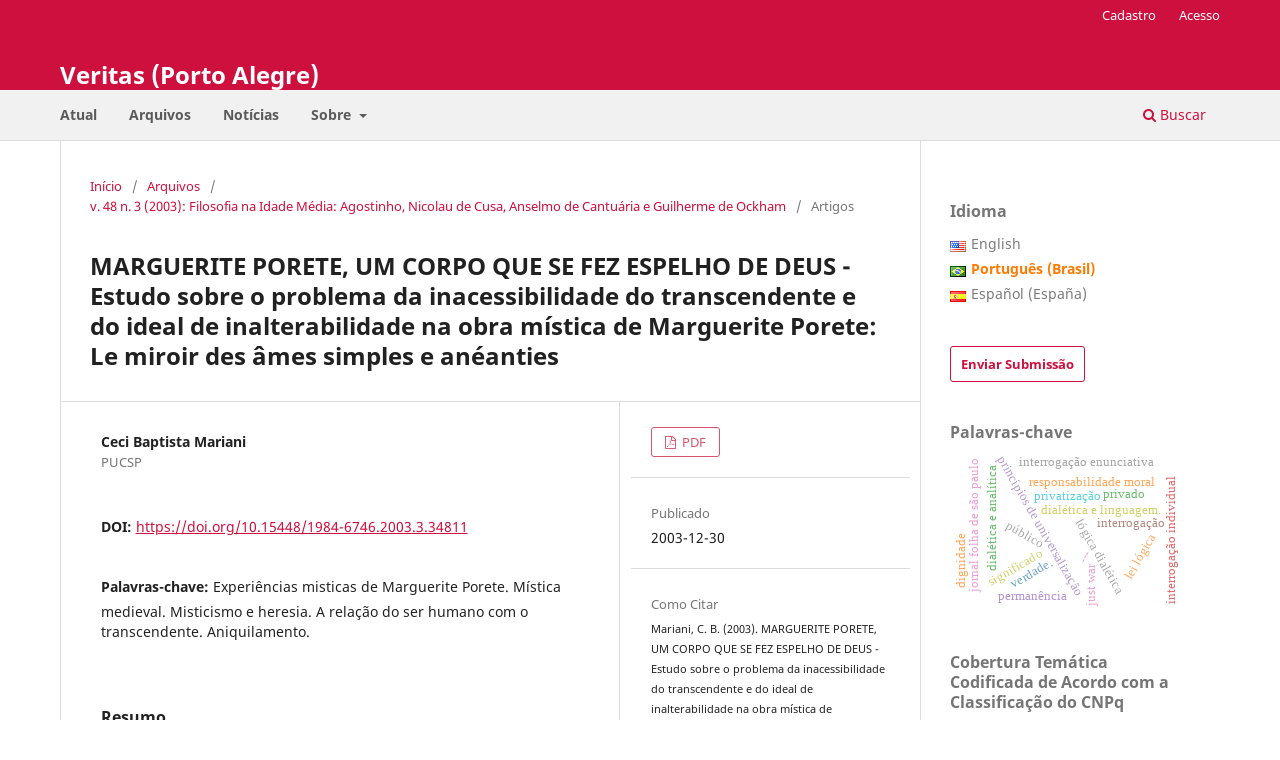

--- FILE ---
content_type: text/html; charset=utf-8
request_url: https://revistaseletronicas.pucrs.br/veritas/article/view/34811
body_size: 9403
content:
<!DOCTYPE html>
<html lang="pt-BR" xml:lang="pt-BR">
<head>
	<meta charset="utf-8">
	<meta name="viewport" content="width=device-width, initial-scale=1.0">
	<title>
		MARGUERITE PORETE, UM CORPO QUE SE FEZ ESPELHO DE DEUS - Estudo sobre o problema da inacessibilidade do transcendente e do ideal de inalterabilidade na obra mística de Marguerite Porete: Le miroir des âmes simples e anéanties
							| Veritas (Porto Alegre)
			</title>

	
<link rel="icon" href="https://revistaseletronicas.pucrs.br/public/journals/21/favicon_pt_BR.png" />
<meta name="generator" content="Open Journal Systems 3.3.0.21" />
<!-- AddThis --><script type="text/javascript" src="//s7.addthis.com/js/300/addthis_widget.js#pubid=ra-5dd6b3fc18a076d2"></script>
<!-- Bootstrap CSS --><link rel="stylesheet" href="https://stackpath.bootstrapcdn.com/bootstrap/4.4.1/css/bootstrap.min.css" integrity="sha384-Vkoo8x4CGsO3+Hhxv8T/Q5PaXtkKtu6ug5TOeNV6gBiFeWPGFN9MuhOf23Q9Ifjh" crossorigin="anonymous">
<!-- Bootstrap JS --><script src="https://code.jquery.com/jquery-3.4.1.slim.min.js" integrity="sha384-J6qa4849blE2+poT4WnyKhv5vZF5SrPo0iEjwBvKU7imGFAV0wwj1yYfoRSJoZ+n" crossorigin="anonymous"></script><script src="https://cdn.jsdelivr.net/npm/popper.js@1.16.0/dist/umd/popper.min.js" integrity="sha384-Q6E9RHvbIyZFJoft+2mJbHaEWldlvI9IOYy5n3zV9zzTtmI3UksdQRVvoxMfooAo" crossorigin="anonymous"></script><script src="https://stackpath.bootstrapcdn.com/bootstrap/4.4.1/js/bootstrap.min.js" integrity="sha384-wfSDF2E50Y2D1uUdj0O3uMBJnjuUD4Ih7YwaYd1iqfktj0Uod8GCExl3Og8ifwB6" crossorigin="anonymous"></script>
<link rel="schema.DC" href="http://purl.org/dc/elements/1.1/" />
<meta name="DC.Creator.PersonalName" content="Ceci Baptista Mariani"/>
<meta name="DC.Date.created" scheme="ISO8601" content="2003-12-30"/>
<meta name="DC.Date.dateSubmitted" scheme="ISO8601" content="2019-07-12"/>
<meta name="DC.Date.issued" scheme="ISO8601" content="2003-12-30"/>
<meta name="DC.Date.modified" scheme="ISO8601" content="2019-07-15"/>
<meta name="DC.Description" xml:lang="pt" content=" Este estudo aprofunda o sentido da experiência relatada por Marguerite Porete, mistica medieval, condenada como herética e queimada em 1310, acusada de ultrapassar e transcender as Escrituras, errar nos artigos da fé e dossacramentos e dizer palavras contrárias e prejudiciais. No entanto, ela traz uma contribuição importante para o pensamento filosófico-teológico e literário, na medida em que levanta questões e articula respostas sobre o problema da inacessibilidade do transcendente. O aniquilamento é o seu tema, perigoso para um tempo em que o ideal era a salvação de si próprio, perigoso também parao tempo atual, fundado no humanismo e, nessa medida, detido no eu. "/>
<meta name="DC.Format" scheme="IMT" content="application/pdf"/>
<meta name="DC.Identifier" content="34811"/>
<meta name="DC.Identifier.pageNumber" content="427-440"/>
<meta name="DC.Identifier.DOI" content="10.15448/1984-6746.2003.3.34811"/>
<meta name="DC.Identifier.URI" content="https://revistaseletronicas.pucrs.br/veritas/article/view/34811"/>
<meta name="DC.Language" scheme="ISO639-1" content="pt"/>
<meta name="DC.Rights" content="Copyright (c) 2019 Veritas (Porto Alegre)"/>
<meta name="DC.Rights" content=""/>
<meta name="DC.Source" content="Veritas (Porto Alegre)"/>
<meta name="DC.Source.ISSN" content="1984-6746"/>
<meta name="DC.Source.Issue" content="3"/>
<meta name="DC.Source.Volume" content="48"/>
<meta name="DC.Source.URI" content="https://revistaseletronicas.pucrs.br/veritas"/>
<meta name="DC.Subject" xml:lang="pt" content="Experiências misticas de Marguerite Porete. Mística medieval. Misticismo e heresia. A relação do ser humano com o transcendente. Aniquilamento."/>
<meta name="DC.Title" content="MARGUERITE PORETE, UM CORPO QUE SE FEZ ESPELHO DE DEUS - Estudo sobre o problema da inacessibilidade do transcendente e do ideal de inalterabilidade na obra mística de Marguerite Porete: Le miroir des âmes simples e anéanties"/>
<meta name="DC.Type" content="Text.Serial.Journal"/>
<meta name="DC.Type.articleType" content="Artigos"/>
<meta name="gs_meta_revision" content="1.1"/>
<meta name="citation_journal_title" content="Veritas (Porto Alegre)"/>
<meta name="citation_journal_abbrev" content="Veritas"/>
<meta name="citation_issn" content="1984-6746"/> 
<meta name="citation_author" content="Ceci Baptista Mariani"/>
<meta name="citation_author_institution" content="PUCSP"/>
<meta name="citation_title" content="MARGUERITE PORETE, UM CORPO QUE SE FEZ ESPELHO DE DEUS - Estudo sobre o problema da inacessibilidade do transcendente e do ideal de inalterabilidade na obra mística de Marguerite Porete: Le miroir des âmes simples e anéanties"/>
<meta name="citation_language" content="pt"/>
<meta name="citation_date" content="2003/12/30"/>
<meta name="citation_volume" content="48"/>
<meta name="citation_issue" content="3"/>
<meta name="citation_firstpage" content="427"/>
<meta name="citation_lastpage" content="440"/>
<meta name="citation_doi" content="10.15448/1984-6746.2003.3.34811"/>
<meta name="citation_abstract_html_url" content="https://revistaseletronicas.pucrs.br/veritas/article/view/34811"/>
<meta name="citation_keywords" xml:lang="pt" content="Experiências misticas de Marguerite Porete. Mística medieval. Misticismo e heresia. A relação do ser humano com o transcendente. Aniquilamento."/>
<meta name="citation_pdf_url" content="https://revistaseletronicas.pucrs.br/veritas/article/download/34811/18186"/>
<script src="https://code.jquery.com/jquery-3.5.1.slim.min.js" integrity="sha384-DfXdz2htPH0lsSSs5nCTpuj/zy4C+OGpamoFVy38MVBnE+IbbVYUew+OrCXaRkfj" crossorigin="anonymous"></script>
<!-- AddThis --><script type="text/javascript" src="//s7.addthis.com/js/300/addthis_widget.js#pubid=ra-5dd6b3fc18a076d2"></script>

<!-- CSS only -->
<link href="https://cdn.jsdelivr.net/npm/bootstrap@5.0.0-beta3/dist/css/bootstrap.min.css" rel="stylesheet" integrity="sha384-eOJMYsd53ii+scO/bJGFsiCZc+5NDVN2yr8+0RDqr0Ql0h+rP48ckxlpbzKgwra6" crossorigin="anonymous">

<style>
  .current_issue > h2{display:none;}
</style>

<script>
  $( document ).ready(function() {
    $('div.issue').before('<div class="item"><div class="addthis"><div class="addthis_inline_share_toolbox"> </div></div></div>');
    // $('div.abstract').after('');

  });
</script>
	<link rel="stylesheet" href="https://revistaseletronicas.pucrs.br/veritas/$$$call$$$/page/page/css?name=stylesheet" type="text/css" /><link rel="stylesheet" href="https://revistaseletronicas.pucrs.br/veritas/$$$call$$$/page/page/css?name=font" type="text/css" /><link rel="stylesheet" href="https://revistaseletronicas.pucrs.br/lib/pkp/styles/fontawesome/fontawesome.css?v=3.3.0.21" type="text/css" /><link rel="stylesheet" href="https://revistaseletronicas.pucrs.br/plugins/generic/doiInSummary/styles/doi.css?v=3.3.0.21" type="text/css" /><link rel="stylesheet" href="https://revistaseletronicas.pucrs.br/public/journals/21/styleSheet.css?d=2024-08-20+15%3A58%3A08" type="text/css" /><link rel="stylesheet" href="https://revistaseletronicas.pucrs.br/public/site/styleSheet.css?v=3.3.0.21" type="text/css" />
</head>
<body class="pkp_page_article pkp_op_view" dir="ltr">

	<div class="pkp_structure_page">

				<header class="pkp_structure_head" id="headerNavigationContainer" role="banner">
						
 <nav class="cmp_skip_to_content" aria-label="Ir para os links de conteúdo">
	<a href="#pkp_content_main">Ir para o conteúdo principal</a>
	<a href="#siteNav">Ir para o menu de navegação principal</a>
		<a href="#pkp_content_footer">Ir para o rodapé</a>
</nav>

			<div class="pkp_head_wrapper">

				<div class="pkp_site_name_wrapper">
					<button class="pkp_site_nav_toggle">
						<span>Open Menu</span>
					</button>
										<div class="pkp_site_name">
																<a href="						https://revistaseletronicas.pucrs.br/veritas/index
					" class="is_text">Veritas (Porto Alegre)</a>
										</div>
				</div>

				
				<nav class="pkp_site_nav_menu" aria-label="Navegação no Site">
					<a id="siteNav"></a>
					<div class="pkp_navigation_primary_row">
						<div class="pkp_navigation_primary_wrapper">
																				<ul id="navigationPrimary" class="pkp_navigation_primary pkp_nav_list">
								<li class="">
				<a href="https://revistaseletronicas.pucrs.br/veritas/issue/current">
					Atual
				</a>
							</li>
								<li class="">
				<a href="https://revistaseletronicas.pucrs.br/veritas/issue/archive">
					Arquivos
				</a>
							</li>
								<li class="">
				<a href="https://revistaseletronicas.pucrs.br/veritas/announcement">
					Notícias
				</a>
							</li>
								<li class="">
				<a href="https://revistaseletronicas.pucrs.br/veritas/about">
					Sobre
				</a>
									<ul>
																					<li class="">
									<a href="https://revistaseletronicas.pucrs.br/veritas/about">
										Sobre a Revista
									</a>
								</li>
																												<li class="">
									<a href="https://revistaseletronicas.pucrs.br/veritas/about/submissions">
										Submissões
									</a>
								</li>
																												<li class="">
									<a href="https://revistaseletronicas.pucrs.br/veritas/about/editorialTeam">
										Equipe Editorial
									</a>
								</li>
																																									<li class="">
									<a href="https://revistaseletronicas.pucrs.br/veritas/about/contact">
										Contato
									</a>
								</li>
																		</ul>
							</li>
			</ul>

				

																						<div class="pkp_navigation_search_wrapper">
									<a href="https://revistaseletronicas.pucrs.br/veritas/search" class="pkp_search pkp_search_desktop">
										<span class="fa fa-search" aria-hidden="true"></span>
										Buscar
									</a>
								</div>
													</div>
					</div>
					<div class="pkp_navigation_user_wrapper" id="navigationUserWrapper">
							<ul id="navigationUser" class="pkp_navigation_user pkp_nav_list">
								<li class="profile">
				<a href="https://revistaseletronicas.pucrs.br/veritas/user/register">
					Cadastro
				</a>
							</li>
								<li class="profile">
				<a href="https://revistaseletronicas.pucrs.br/veritas/login">
					Acesso
				</a>
							</li>
										</ul>

					</div>
				</nav>
			</div><!-- .pkp_head_wrapper -->
		</header><!-- .pkp_structure_head -->

						<div class="pkp_structure_content has_sidebar">
			<div class="pkp_structure_main" role="main">
				<a id="pkp_content_main"></a>

<div class="page page_article">
			<nav class="cmp_breadcrumbs" role="navigation" aria-label="Você está aqui:">
	<ol>
		<li>
			<a href="https://revistaseletronicas.pucrs.br/veritas/index">
				Início
			</a>
			<span class="separator">/</span>
		</li>
		<li>
			<a href="https://revistaseletronicas.pucrs.br/veritas/issue/archive">
				Arquivos
			</a>
			<span class="separator">/</span>
		</li>
					<li>
				<a href="https://revistaseletronicas.pucrs.br/veritas/issue/view/1325">
					v. 48 n. 3 (2003): Filosofia na Idade Média: Agostinho, Nicolau de Cusa, Anselmo de Cantuária e Guilherme de Ockham
				</a>
				<span class="separator">/</span>
			</li>
				<li class="current" aria-current="page">
			<span aria-current="page">
									Artigos
							</span>
		</li>
	</ol>
</nav>
	
		  	 <article class="obj_article_details">

		
	<h1 class="page_title">
		MARGUERITE PORETE, UM CORPO QUE SE FEZ ESPELHO DE DEUS - Estudo sobre o problema da inacessibilidade do transcendente e do ideal de inalterabilidade na obra mística de Marguerite Porete: Le miroir des âmes simples e anéanties
	</h1>

	
	<div class="row">
		<div class="main_entry">

							<section class="item authors">
					<h2 class="pkp_screen_reader">Autores</h2>
					<ul class="authors">
											<li>
							<span class="name">
								Ceci Baptista Mariani
							</span>
															<span class="affiliation">
									PUCSP
																	</span>
																				</li>
										</ul>
				</section>
			
																												<section class="item doi">
						<h2 class="label">
														DOI:
						</h2>
						<span class="value">
							<a href="https://doi.org/10.15448/1984-6746.2003.3.34811">
								https://doi.org/10.15448/1984-6746.2003.3.34811
							</a>
						</span>
					</section>
							
									<section class="item keywords">
				<h2 class="label">
										Palavras-chave:
				</h2>
				<span class="value">
											Experiências misticas de Marguerite Porete. Mística medieval. Misticismo e heresia. A relação do ser humano com o transcendente. Aniquilamento.									</span>
			</section>
			
										<section class="item abstract">
					<h2 class="label">Resumo</h2>
					<p> </p><p>Este estudo aprofunda o sentido da experiência relatada por Marguerite Porete, mistica medieval, condenada como herética e queimada em 1310, acusada de ultrapassar e transcender as Escrituras, errar nos artigos da fé e dos<br>sacramentos e dizer palavras contrárias e prejudiciais. No entanto, ela traz uma contribuição importante para o pensamento filosófico-teológico e literário, na medida em que levanta questões e articula respostas sobre o problema da inacessibilidade do transcendente. O aniquilamento é o seu tema, perigoso para um tempo em que o ideal era a salvação de si próprio, perigoso também para<br>o tempo atual, fundado no humanismo e, nessa medida, detido no eu.</p><p> </p>
				</section>
			
			<div class="item downloads_chart">
	<h3 class="label">
		Downloads
	</h3>
	<div class="value">
		<canvas class="usageStatsGraph" data-object-type="Submission" data-object-id="34811"></canvas>
		<div class="usageStatsUnavailable" data-object-type="Submission" data-object-id="34811">
			Não há dados estatísticos.
		</div>
	</div>
</div>


																			
						
		</div><!-- .main_entry -->

		<div class="entry_details">

						
										<div class="item galleys">
					<h2 class="pkp_screen_reader">
						Downloads
					</h2>
					<ul class="value galleys_links">
													<li>
								
	
							

<a class="obj_galley_link pdf" href="https://revistaseletronicas.pucrs.br/veritas/article/view/34811/18186">

		
	PDF

	</a>
							</li>
											</ul>
				</div>
						
						<div class="item published">
				<section class="sub_item">
					<h2 class="label">
						Publicado
					</h2>
					<div class="value">
																			<span>2003-12-30</span>
																	</div>
				</section>
							</div>
			
										<div class="item citation">
					<section class="sub_item citation_display">
						<h2 class="label">
							Como Citar
						</h2>
						<div class="value">
							<div id="citationOutput" role="region" aria-live="polite">
								<div class="csl-bib-body">
  <div class="csl-entry">Mariani, C. B. (2003). MARGUERITE PORETE, UM CORPO QUE SE FEZ ESPELHO DE DEUS - Estudo sobre o problema da inacessibilidade do transcendente e do ideal de inalterabilidade na obra mística de Marguerite Porete: Le miroir des âmes simples e anéanties. <i>Veritas (Porto Alegre)</i>, <i>48</i>(3), 427–440. https://doi.org/10.15448/1984-6746.2003.3.34811</div>
</div>
							</div>
							<div class="citation_formats">
								<button class="cmp_button citation_formats_button" aria-controls="cslCitationFormats" aria-expanded="false" data-csl-dropdown="true">
									Fomatos de Citação
								</button>
								<div id="cslCitationFormats" class="citation_formats_list" aria-hidden="true">
									<ul class="citation_formats_styles">
																					<li>
												<a
													rel="nofollow"
													aria-controls="citationOutput"
													href="https://revistaseletronicas.pucrs.br/veritas/citationstylelanguage/get/acm-sig-proceedings?submissionId=34811&amp;publicationId=29437"
													data-load-citation
													data-json-href="https://revistaseletronicas.pucrs.br/veritas/citationstylelanguage/get/acm-sig-proceedings?submissionId=34811&amp;publicationId=29437&amp;return=json"
												>
													ACM
												</a>
											</li>
																					<li>
												<a
													rel="nofollow"
													aria-controls="citationOutput"
													href="https://revistaseletronicas.pucrs.br/veritas/citationstylelanguage/get/acs-nano?submissionId=34811&amp;publicationId=29437"
													data-load-citation
													data-json-href="https://revistaseletronicas.pucrs.br/veritas/citationstylelanguage/get/acs-nano?submissionId=34811&amp;publicationId=29437&amp;return=json"
												>
													ACS
												</a>
											</li>
																					<li>
												<a
													rel="nofollow"
													aria-controls="citationOutput"
													href="https://revistaseletronicas.pucrs.br/veritas/citationstylelanguage/get/apa?submissionId=34811&amp;publicationId=29437"
													data-load-citation
													data-json-href="https://revistaseletronicas.pucrs.br/veritas/citationstylelanguage/get/apa?submissionId=34811&amp;publicationId=29437&amp;return=json"
												>
													APA
												</a>
											</li>
																					<li>
												<a
													rel="nofollow"
													aria-controls="citationOutput"
													href="https://revistaseletronicas.pucrs.br/veritas/citationstylelanguage/get/associacao-brasileira-de-normas-tecnicas?submissionId=34811&amp;publicationId=29437"
													data-load-citation
													data-json-href="https://revistaseletronicas.pucrs.br/veritas/citationstylelanguage/get/associacao-brasileira-de-normas-tecnicas?submissionId=34811&amp;publicationId=29437&amp;return=json"
												>
													ABNT
												</a>
											</li>
																					<li>
												<a
													rel="nofollow"
													aria-controls="citationOutput"
													href="https://revistaseletronicas.pucrs.br/veritas/citationstylelanguage/get/chicago-author-date?submissionId=34811&amp;publicationId=29437"
													data-load-citation
													data-json-href="https://revistaseletronicas.pucrs.br/veritas/citationstylelanguage/get/chicago-author-date?submissionId=34811&amp;publicationId=29437&amp;return=json"
												>
													Chicago
												</a>
											</li>
																					<li>
												<a
													rel="nofollow"
													aria-controls="citationOutput"
													href="https://revistaseletronicas.pucrs.br/veritas/citationstylelanguage/get/harvard-cite-them-right?submissionId=34811&amp;publicationId=29437"
													data-load-citation
													data-json-href="https://revistaseletronicas.pucrs.br/veritas/citationstylelanguage/get/harvard-cite-them-right?submissionId=34811&amp;publicationId=29437&amp;return=json"
												>
													Harvard
												</a>
											</li>
																					<li>
												<a
													rel="nofollow"
													aria-controls="citationOutput"
													href="https://revistaseletronicas.pucrs.br/veritas/citationstylelanguage/get/ieee?submissionId=34811&amp;publicationId=29437"
													data-load-citation
													data-json-href="https://revistaseletronicas.pucrs.br/veritas/citationstylelanguage/get/ieee?submissionId=34811&amp;publicationId=29437&amp;return=json"
												>
													IEEE
												</a>
											</li>
																					<li>
												<a
													rel="nofollow"
													aria-controls="citationOutput"
													href="https://revistaseletronicas.pucrs.br/veritas/citationstylelanguage/get/modern-language-association?submissionId=34811&amp;publicationId=29437"
													data-load-citation
													data-json-href="https://revistaseletronicas.pucrs.br/veritas/citationstylelanguage/get/modern-language-association?submissionId=34811&amp;publicationId=29437&amp;return=json"
												>
													MLA
												</a>
											</li>
																					<li>
												<a
													rel="nofollow"
													aria-controls="citationOutput"
													href="https://revistaseletronicas.pucrs.br/veritas/citationstylelanguage/get/turabian-fullnote-bibliography?submissionId=34811&amp;publicationId=29437"
													data-load-citation
													data-json-href="https://revistaseletronicas.pucrs.br/veritas/citationstylelanguage/get/turabian-fullnote-bibliography?submissionId=34811&amp;publicationId=29437&amp;return=json"
												>
													Turabian
												</a>
											</li>
																					<li>
												<a
													rel="nofollow"
													aria-controls="citationOutput"
													href="https://revistaseletronicas.pucrs.br/veritas/citationstylelanguage/get/vancouver?submissionId=34811&amp;publicationId=29437"
													data-load-citation
													data-json-href="https://revistaseletronicas.pucrs.br/veritas/citationstylelanguage/get/vancouver?submissionId=34811&amp;publicationId=29437&amp;return=json"
												>
													Vancouver
												</a>
											</li>
																			</ul>
																			<div class="label">
											Baixar Citação
										</div>
										<ul class="citation_formats_styles">
																							<li>
													<a href="https://revistaseletronicas.pucrs.br/veritas/citationstylelanguage/download/ris?submissionId=34811&amp;publicationId=29437">
														<span class="fa fa-download"></span>
														Endnote/Zotero/Mendeley (RIS)
													</a>
												</li>
																							<li>
													<a href="https://revistaseletronicas.pucrs.br/veritas/citationstylelanguage/download/bibtex?submissionId=34811&amp;publicationId=29437">
														<span class="fa fa-download"></span>
														BibTeX
													</a>
												</li>
																					</ul>
																	</div>
							</div>
						</div>
					</section>
				</div>
			
										<div class="item issue">

											<section class="sub_item">
							<h2 class="label">
								Edição
							</h2>
							<div class="value">
								<a class="title" href="https://revistaseletronicas.pucrs.br/veritas/issue/view/1325">
									v. 48 n. 3 (2003): Filosofia na Idade Média: Agostinho, Nicolau de Cusa, Anselmo de Cantuária e Guilherme de Ockham
								</a>
							</div>
						</section>
					
											<section class="sub_item">
							<h2 class="label">
								Seção
							</h2>
							<div class="value">
								Artigos
							</div>
						</section>
					
									</div>
			
															
						
			

		</div><!-- .entry_details -->
	</div><!-- .row -->

</article>

	<div id="articlesBySameAuthorList">
				</div>


</div><!-- .page -->

	</div><!-- pkp_structure_main -->

									<div class="pkp_structure_sidebar left" role="complementary" aria-label="Barra lateral">
				<link rel="stylesheet" type="text/css" href="/plugins/blocks/bandeiraIdioma/flagToggle.css">

<div class="pkp_block block_language">
	<span class="title">
		Idioma
	</span>

	<div class="content">
		<ul>
							<li class="locale_en_US" lang="en_US">
					<a href="https://revistaseletronicas.pucrs.br/veritas/user/setLocale/en_US?source=%2Fveritas%2Farticle%2Fview%2F34811">
						
												<span class="flagToggle en_US">
						&nbsp;
						</span>

																			English
						
					</a>
				</li>
							<li class="locale_pt_BR current" lang="pt_BR">
					<a href="https://revistaseletronicas.pucrs.br/veritas/user/setLocale/pt_BR?source=%2Fveritas%2Farticle%2Fview%2F34811">
						
												<span class="flagToggle pt_BR">
						&nbsp;
						</span>

																			<strong>Português (Brasil)</strong>
						
						
					</a>
				</li>
							<li class="locale_es_ES" lang="es_ES">
					<a href="https://revistaseletronicas.pucrs.br/veritas/user/setLocale/es_ES?source=%2Fveritas%2Farticle%2Fview%2F34811">
						
												<span class="flagToggle es_ES">
						&nbsp;
						</span>

																			Español (España)
						
					</a>
				</li>
					</ul>
	</div>
</div><!-- .block_language -->
<div class="pkp_block block_make_submission">
	<h2 class="pkp_screen_reader">
		Enviar Submissão
	</h2>

	<div class="content">
		<a class="block_make_submission_link" href="https://revistaseletronicas.pucrs.br/veritas/about/submissions">
			Enviar Submissão
		</a>
	</div>
</div>
<div class="pkp_block block_Keywordcloud">
	<h2 class="title">Palavras-chave</h2>
	<div class="content" id='wordcloud'></div>

	<script>
		function randomColor() {
			var colors = ['#1f77b4', '#ff7f0e', '#2ca02c', '#d62728', '#9467bd', '#8c564b', '#e377c2', '#7f7f7f', '#bcbd22', '#17becf'];
			return colors[Math.floor(Math.random()*colors.length)];
		}

					document.addEventListener("DOMContentLoaded", function() {
				var keywords = [{"text":"---","size":1},{"text":"princ\u00edpios de universaliza\u00e7\u00e3o","size":1},{"text":"significado","size":1},{"text":"dial\u00e9tica e linguagem.","size":1},{"text":"dial\u00e9tica e anal\u00edtica","size":1},{"text":"l\u00f3gica dial\u00e9tica","size":1},{"text":"visigodos. teoria pol\u00edtica.","size":1},{"text":"jornal folha de s\u00e3o paulo","size":1},{"text":"privatiza\u00e7\u00e3o","size":1},{"text":"privado","size":1},{"text":"p\u00fablico","size":1},{"text":"hegel. hist\u00f3ria. liberdade. ato. determinismo.","size":1},{"text":"canguilhem. filosofia da sa\u00fade. vital e social. norma.","size":1},{"text":"1984-6746.1996.162.35824","size":1},{"text":"fundamenta\u00e7\u00e3o \u00faltima","size":1},{"text":"seguir uma regra","size":1},{"text":"responsabilidade moral","size":1},{"text":"interroga\u00e7\u00e3o predicativa","size":1},{"text":"interroga\u00e7\u00e3o individual","size":1},{"text":"interroga\u00e7\u00e3o enunciativa","size":1},{"text":"interroga\u00e7\u00e3o","size":1},{"text":"lei l\u00f3gica","size":1},{"text":"m\u00e9todo filos\u00f3fico.","size":1},{"text":"diairesis","size":1},{"text":"filosofia primeira","size":1},{"text":"semi\u00f3tica transcendental","size":1},{"text":"pragm\u00e1tica transcendental","size":1},{"text":"rompimento","size":1},{"text":"perman\u00eancia","size":1},{"text":"jogos de linguagem","size":1},{"text":"cetici_smo.","size":1},{"text":"verdade.","size":1},{"text":"natural slavery","size":1},{"text":"dignidade","size":1},{"text":"princ\u00edpios","size":1},{"text":"biodireito","size":1},{"text":"espectralidade","size":1},{"text":"democracia","size":1},{"text":"soberania","size":1},{"text":"antropologia. reflex\u00e3o transcendental sobre o homem. teoria da subjetividade. conceito de filosofia. m\u00e9todo transcendental.","size":1},{"text":"viol\u00eancia. futuro. filosofia. sentido.","size":1},{"text":"era vargas. hist\u00f3ria das ideias. pensamento constitucional. antiliberalismo. constitucionalismo autorit\u00e1rio.","size":1},{"text":"cultural argumentation.","size":1},{"text":"culturalist interpretation","size":1},{"text":"just war","size":1},{"text":"bartolom\u00e9 de las casas","size":1},{"text":"bergson. bachelard. tempo\/mat\u00e9ria. instante. dura\u00e7\u00e3o.","size":1},{"text":"hermen\u00eautica da esperan\u00e7a. idolatria. conte\u00fado ut\u00f3pico heimat.","size":1},{"text":"migra\u00e7\u00e3o. soberania. cidadania. comunidade. estrangeiro-residente.","size":1},{"text":"debate p\u00fablico","size":1}];
				var totalWeight = 0;
				var width = 300;
				var height = 200;
				var transitionDuration = 200;
				var length_keywords = keywords.length;
				var layout = d3.layout.cloud();

				layout.size([width, height])
					.words(keywords)
					.fontSize(function(d)
					{
						return fontSize(+d.size);
					})
					.on('end', draw);

				var svg = d3.select("#wordcloud").append("svg")
					.attr("viewBox", "0 0 " + width + " " + height)
					.attr("width", '100%');

				function update() {
					var words = layout.words();
					fontSize = d3.scaleLinear().range([16, 34]);
					if (words.length) {
						fontSize.domain([+words[words.length - 1].size || 1, +words[0].size]);
					}
				}

				keywords.forEach(function(item,index){totalWeight += item.size;});

				update();

				function draw(words, bounds) {
					var w = layout.size()[0],
						h = layout.size()[1];

					scaling = bounds
						? Math.min(
							w / Math.abs(bounds[1].x - w / 2),
							w / Math.abs(bounds[0].x - w / 2),
							h / Math.abs(bounds[1].y - h / 2),
							h / Math.abs(bounds[0].y - h / 2),
						) / 2
						: 1;

					svg
					.append("g")
					.attr(
						"transform",
						"translate(" + [w >> 1, h >> 1] + ")scale(" + scaling + ")",
					)
					.selectAll("text")
						.data(words)
					.enter().append("text")
						.style("font-size", function(d) { return d.size + "px"; })
						.style("font-family", 'serif')
						.style("fill", randomColor)
						.style('cursor', 'pointer')
						.style('opacity', 0.7)
						.attr('class', 'keyword')
						.attr("text-anchor", "middle")
						.attr("transform", function(d) {
							return "translate(" + [d.x, d.y] + ")rotate(" + d.rotate + ")";
						})
						.text(function(d) { return d.text; })
						.on("click", function(d, i){
							window.location = "https://revistaseletronicas.pucrs.br/veritas/search?query=QUERY_SLUG".replace(/QUERY_SLUG/, encodeURIComponent(''+d.text+''));
						})
						.on("mouseover", function(d, i) {
							d3.select(this).transition()
								.duration(transitionDuration)
								.style('font-size',function(d) { return (d.size + 3) + "px"; })
								.style('opacity', 1);
						})
						.on("mouseout", function(d, i) {
							d3.select(this).transition()
								.duration(transitionDuration)
								.style('font-size',function(d) { return d.size + "px"; })
								.style('opacity', 0.7);
						})
						.on('resize', function() { update() });
				}

				layout.start();

			});
			</script>
</div>
<div class="pkp_block block_custom" id="customblock-caps">
	<h2 class="title pkp_screen_reader">caps</h2>
	<div class="content">
		<div class="livros"><strong><span class="title">Cobertura Temática Codificada de Acordo com a Classificação do CNPq</span></strong></div>
<div class="livros">
<ul>
<ul>
<li class="show"><strong>Área principal:</strong> Filosofia</li>
<li class="show"><strong>Qualis:</strong> A1</li>
<li class="show"><strong>Período:</strong> 2021-2024</li>
</ul>
</ul>
</div>
<div class="livros"><strong><span class="title"> Política de Acesso Livre </span></strong></div>
<div class="livros">
<ul>
<ul>
<li class="show">
<p align="Justify">Este periódico proporciona acesso aberto a todo o seu conteúdo, seguindo o princípio de que tornar gratuito o acesso à pesquisa científica gera um maior intercâmbio global de conhecimento.</p>
</li>
</ul>
</ul>
</div>
<div class="livros"><strong><span class="title">APCs</span></strong></div>
<div class="livros">
<ul>
<ul>
<li class="show">Este periódico não cobra taxas para publicação.</li>
</ul>
</ul>
</div>
	</div>
</div>
<div class="pkp_block block_custom" id="customblock-social-media">
	<h2 class="title pkp_screen_reader">social-media</h2>
	<div class="content">
		<!-- PORTUGUÊS -->
<div class="addthis"><span class="title">Compartilhar</span>
<div class="addthis_inline_share_toolbox">&nbsp;</div>
</div>
	</div>
</div>
<div class="pkp_block block_custom" id="customblock-livros">
	<h2 class="title pkp_screen_reader">livros</h2>
	<div class="content">
		<div class="livros"><span class="title">Sugestão de leitura</span> <a href="https://editora.pucrs.br/livro/1538/" target="_blank" rel="noopener"><img src="https://editora.pucrs.br/download/assets/mkt/banner-periodicos-veritas.png" alt="" width="1080" height="1784"></a></div>
	</div>
</div>
<div class="pkp_block block_custom" id="customblock-apoiamos">
	<h2 class="title pkp_screen_reader">apoiamos</h2>
	<div class="content">
		<div class="apoiamos">
<ul>
<li class="show"><strong>e-ISSN: </strong>1984-6746</li>
<li class="show"><strong>ISSN-L: </strong>0042-3955</li>
</ul>
<img class="mb-4 img-fluid logos" src="https://editora.pucrs.br/edipucrs/assets/periodicos/logos/cope.jpg" alt="COPE - Committee on Publication Ethics"> <img class="mb-4 img-fluid logos" src="https://editora.pucrs.br/edipucrs/assets/periodicos/logos/open-access.jpg" alt="Acesso Aberto" width="2408" height="869"> <img class="mb-4 img-fluid logos" src="https://editora.pucrs.br/edipucrs/assets/periodicos/logos/diadorim.png" alt="Diadorim" width="717" height="279"> <img class="mb-4 img-fluid logos" src="https://editora.pucrs.br/edipucrs/assets/periodicos/logos/turnitin.png" alt="Turnitin" width="2754" height="754"> <img class="mb-4 img-fluid logos" src="https://revistaseletronicas.pucrs.br/public/site/images/eperiodicos/elektronische-zeitschriftenbibliothek-004.png" alt="Elektronische Zeitschriftenbibliothek"> <img class="mb-4 img-fluid logos" src="https://revistaseletronicas.pucrs.br/public/site/images/eperiodicos/google-metrics-004.png" alt="Google Metrics" width="2408" height="869"> <img class="mb-4 img-fluid logos" src="https://revistaseletronicas.pucrs.br/public/site/images/eperiodicos/logo--international-philosophical-bibliography-rpertoire-bibliographique-de-lphilosophie-004.png" alt="Philosophical Bibliography" width="717" height="279"> <img class="mb-4 img-fluid logos" src="https://revistaseletronicas.pucrs.br/public/site/images/eperiodicos/logo-latindex-004.png" alt="Latindex" width="2754" height="754"> <img class="mb-4 img-fluid logos" src="https://revistaseletronicas.pucrs.br/public/site/images/eperiodicos/miar-004.png" alt="Miar"> <img class="mb-4 img-fluid logos" src="https://revistaseletronicas.pucrs.br/public/site/images/eperiodicos/logo-miguilim-004.png" alt="Miguilim" width="2408" height="869"> <img class="mb-4 img-fluid logos" src="https://revistaseletronicas.pucrs.br/public/site/images/eperiodicos/philpapers-004.png" alt="Philpapers" width="717" height="279"> <img class="mb-4 img-fluid logos" src="https://revistaseletronicas.pucrs.br/public/site/images/eperiodicos/logo-rcaap-h-003.png" alt="Rcaap" width="2754" height="754"> <img class="mb-4 img-fluid logos" src="https://revistaseletronicas.pucrs.br/public/site/images/eperiodicos/sherpa-romeo-004.png" alt="Sherpa Romeo"> <img class="mb-4 img-fluid logos" src="https://revistaseletronicas.pucrs.br/public/site/images/eperiodicos/dialnet.png" alt="Dialnet" width="2408" height="869"> <img class="mb-4 img-fluid logos" src="https://revistaseletronicas.pucrs.br/public/site/images/eperiodicos/doaj---directory-of-open-access-journals-004.png" alt="DOAJ" width="717" height="279"> <img class="mb-4 img-fluid logos" src="https://revistaseletronicas.pucrs.br/public/site/images/eperiodicos/erih-plus---european-reference-index-for-humanities-and-social-sciences-004.png" alt="Erih Plus" width="2568" height="703"> <img class="mb-4 img-fluid logos" src="https://revistaseletronicas.pucrs.br/public/site/images/eperiodicos/the-philosophers-index-004.png" alt="Philosophers Index" width="339" height="109">
<div class="apoiamos"><img src="https://revistaseletronicas.pucrs.br/public/site/images/eperiodicos/logao-capes-peridicos-002.jpg" alt="capes-peridico" width="263" height="33"></div>
<div class="apoiamos"><img src="https://revistaseletronicas.pucrs.br/public/site/images/eperiodicos/indexador-clase.jpg" alt="" width="181" height="147"></div>
</div>
	</div>
</div>

			</div><!-- pkp_sidebar.left -->
			</div><!-- pkp_structure_content -->

<div class="pkp_structure_footer_wrapper" role="contentinfo">
	<a id="pkp_content_footer"></a>

	<div class="pkp_structure_footer">

		
		<div class="pkp_brand_footer" role="complementary">
			<a href="https://revistaseletronicas.pucrs.br/veritas/about/aboutThisPublishingSystem">
				<img alt="Mais informações sobre o sistema de publicação, a plataforma e o fluxo de publicação do OJS/PKP." src="https://revistaseletronicas.pucrs.br/templates/images/ojs_brand.png">
			</a>
		</div>
	</div>
</div><!-- pkp_structure_footer_wrapper -->

</div><!-- pkp_structure_page -->

<script src="https://revistaseletronicas.pucrs.br/lib/pkp/lib/vendor/components/jquery/jquery.min.js?v=3.3.0.21" type="text/javascript"></script><script src="https://revistaseletronicas.pucrs.br/lib/pkp/lib/vendor/components/jqueryui/jquery-ui.min.js?v=3.3.0.21" type="text/javascript"></script><script src="https://revistaseletronicas.pucrs.br/plugins/themes/default/js/lib/popper/popper.js?v=3.3.0.21" type="text/javascript"></script><script src="https://revistaseletronicas.pucrs.br/plugins/themes/default/js/lib/bootstrap/util.js?v=3.3.0.21" type="text/javascript"></script><script src="https://revistaseletronicas.pucrs.br/plugins/themes/default/js/lib/bootstrap/dropdown.js?v=3.3.0.21" type="text/javascript"></script><script src="https://revistaseletronicas.pucrs.br/plugins/themes/default/js/main.js?v=3.3.0.21" type="text/javascript"></script><script src="https://revistaseletronicas.pucrs.br/plugins/generic/citationStyleLanguage/js/articleCitation.js?v=3.3.0.21" type="text/javascript"></script><script src="https://d3js.org/d3.v4.js?v=3.3.0.21" type="text/javascript"></script><script src="https://cdn.jsdelivr.net/gh/holtzy/D3-graph-gallery@master/LIB/d3.layout.cloud.js?v=3.3.0.21" type="text/javascript"></script><script type="text/javascript">var pkpUsageStats = pkpUsageStats || {};pkpUsageStats.data = pkpUsageStats.data || {};pkpUsageStats.data.Submission = pkpUsageStats.data.Submission || {};pkpUsageStats.data.Submission[34811] = {"data":{"2019":{"1":0,"2":0,"3":0,"4":0,"5":0,"6":0,"7":15,"8":2,"9":14,"10":9,"11":6,"12":5},"2020":{"1":5,"2":2,"3":1,"4":10,"5":38,"6":2,"7":7,"8":12,"9":8,"10":14,"11":17,"12":12},"2021":{"1":1,"2":9,"3":17,"4":3,"5":4,"6":0,"7":6,"8":7,"9":8,"10":16,"11":25,"12":4},"2022":{"1":8,"2":1,"3":4,"4":3,"5":8,"6":0,"7":0,"8":9,"9":3,"10":2,"11":0,"12":0},"2024":{"1":0,"2":0,"3":0,"4":0,"5":0,"6":0,"7":0,"8":2,"9":7,"10":2,"11":2,"12":2},"2025":{"1":1,"2":4,"3":3,"4":5,"5":4,"6":2,"7":8,"8":6,"9":9,"10":4,"11":11,"12":14},"2026":{"1":5,"2":0,"3":0,"4":0,"5":0,"6":0,"7":0,"8":0,"9":0,"10":0,"11":0,"12":0}},"label":"Todos os downloads","color":"79,181,217","total":408};</script><script src="https://cdnjs.cloudflare.com/ajax/libs/Chart.js/2.0.1/Chart.js?v=3.3.0.21" type="text/javascript"></script><script type="text/javascript">var pkpUsageStats = pkpUsageStats || {};pkpUsageStats.locale = pkpUsageStats.locale || {};pkpUsageStats.locale.months = ["Jan","Fev","Mar","Abr","Mai","Jun","Jul","Ago","Set","Out","Nov","Dez"];pkpUsageStats.config = pkpUsageStats.config || {};pkpUsageStats.config.chartType = "line";</script><script src="https://revistaseletronicas.pucrs.br/plugins/generic/usageStats/js/UsageStatsFrontendHandler.js?v=3.3.0.21" type="text/javascript"></script><script type="text/javascript">
(function (w, d, s, l, i) { w[l] = w[l] || []; var f = d.getElementsByTagName(s)[0],
j = d.createElement(s), dl = l != 'dataLayer' ? '&l=' + l : ''; j.async = true; 
j.src = 'https://www.googletagmanager.com/gtag/js?id=' + i + dl; f.parentNode.insertBefore(j, f); 
function gtag(){dataLayer.push(arguments)}; gtag('js', new Date()); gtag('config', i); })
(window, document, 'script', 'dataLayer', 'UA-105757186-4');
</script>


</body>
</html>
